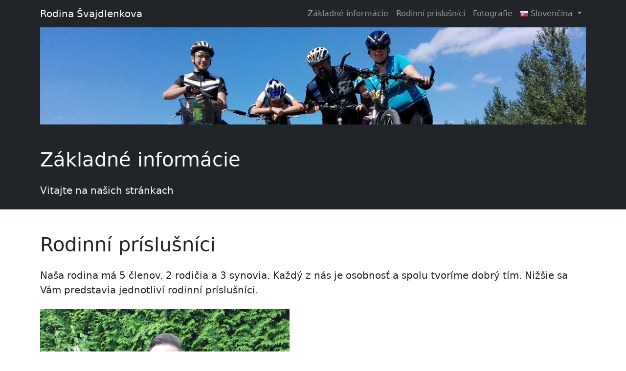

--- FILE ---
content_type: text/html; charset=UTF-8
request_url: https://svajdlenka.com/index.php?country=sp
body_size: 3556
content:
<!doctype html>
<html xmlns="http://www.w3.org/1999/xhtml" lang="en">
<head>
    <meta charset="UTF-8">
    <meta name="viewport"
          content="width=device-width, user-scalable=no, initial-scale=1.0, minimum-scale=1.0">
    <meta http-equiv="X-UA-Compatible" content="ie=edge">
    <link
            rel="stylesheet"
            href="css/bootstrap.min.css"
    />
    <link
            rel="stylesheet"
            href="css/bootstrap-icons.css"
    />
    <link
            rel="stylesheet"
            href="css/main.css">
    <title>Rodina Švajdlenkova</title>
</head>
<body>
<header>
    <!--Main Navigation-->
    <nav class="navbar navbar-expand-lg bg-dark navbar-dark fixed-top">
        <div class="container">
            <a href="#" class="navbar-brand">Rodina Švajdlenkova</a>
            <button
                    class="navbar-toggler"
                    type="button"
                    data-bs-toggle="collapse"
                    data-bs-target="#navmenu"
            >
                <span class="navbar-toggler-icon"></span>
            </button>

            <div class="collapse navbar-collapse" id="navmenu">
                <ul class="navbar-nav ms-auto">
                    <li class="nav-item">
                        <a href="#sec-basic" class="nav-link">Základné informácie</a>
                    </li>
                    <li class="nav-item">
                        <a href="#sec-members" class="nav-link">Rodinní príslušníci</a>
                    </li>
                    <li class="nav-item">
                        <a href="#sec-images" class="nav-link">Fotografie</a>
                    </li>
                    <li id="language" class="nav-item dropdown">
                                                    <a class="nav-link dropdown-toggle" href="?langID=sk" role="button" data-bs-toggle="dropdown" aria-expanded="false">
                                <img src="img/sk.png">&nbsp;Slovenčina                            </a>
                            <ul class="dropdown-menu dropdown-menu-dark">
                                <li><a class="dropdown-item" aria-current="true" href="?langID=en"><img src="img/gb.png">&nbsp;Angličtina</a></li>
                                <li><a class="dropdown-item active" aria-current="true" href="?langID=sk"><img src="img/sk.png">&nbsp;Slovenčina</a></li>
                            </ul>
                                            </li>
                </ul>
            </div>
        </div>
    </nav>
    <!--Header image-->
<!--    <div class="bg-image bg-dark" style="-->
<!--              background: url(img/header.jpg) no-repeat center center fixed;-->
<!--              height: 500px;-->
<!--              ">-->
    <div class="bg-image bg-dark">
        <div class="container">
        <img class="img-fluid" src="img/header.jpg">
        </div>
    </div>
</header>

<section id="sec-basic" class="bg-dark text-light p-5 p-lg-0 pt-lg-5 text-center text-sm-start">
    <div class="container">
        <div class="d-sm-flex align-items-center justify-content-between">
            <div>
                <h1>Základné informácie</h1>
                <p class="lead my-4">
                    Vitajte na našich stránkach                </p>
            </div>
        </div>
    </div>
</section>

<!-- Family members -->
<section id="sec-members" class="p-5">
    <div class="container">
        <h1>Rodinní príslušníci</h1>
        <p class="lead my-4">
            Naša rodina má 5 členov. 2 rodičia a 3 synovia. Každý z nás je osobnosť a spolu tvoríme dobrý tím. Nižšie sa Vám predstavia jednotliví rodinní príslušníci.        </p>

        <div class="row align-items-center justify-content-between">
            <div class="col-md">
                <img src="img/richard.jpg" class="img-fluid" alt=""/>
            </div>
            <div class="col-md p-5">
                <h2>Richard Švajdlenka</h2>
                <p class="lead">
                    Študent, Umelec, Najstarší hráč                </p>
                <p>
                    Lorem ipsum dolor sit amet, consectetur adipisicing elit. Accusamus accusantium illum itaque necessitatibus nemo perferendis, placeat possimus reprehenderit sapiente sequi?                </p>
                <p>
                    <a href="#"><i class="bi bi-twitter text-dark mx-1"></i></a>
                    <a href="#"><i class="bi bi-facebook text-dark mx-1"></i></a>
                    <a href="#"><i class="bi bi-linkedin text-dark mx-1"></i></a>
                    <a href="#"><i class="bi bi-instagram text-dark mx-1"></i></a>
                </p>

                <a href="https://richard.svajdlenka.com" class="btn btn-light mt-3">
                    <i class="bi bi-chevron-right"></i> Read More
                </a>
            </div>
        </div>
    </div>
</section>

<section class="bg-dark text-light">
    <div class="container">
        <div class="row align-items-center justify-content-between">
            <div class="col-md p-5">
                <h2>Róbert Švajdlenka</h2>
                <p class="lead">
                    Študent, Diplomat, Chovateľ, Stredný hráč                </p>
                <p>
                    Lorem ipsum dolor sit amet, consectetur adipisicing elit. Accusamus accusantium illum itaque necessitatibus nemo perferendis, placeat possimus reprehenderit sapiente sequi?                </p>
                <p>
                    <a href="#"><i class="bi bi-twitter text-white mx-1"></i></a>
                    <a href="#"><i class="bi bi-facebook text-white mx-1"></i></a>
                    <a href="#"><i class="bi bi-linkedin text-white mx-1"></i></a>
                    <a href="#"><i class="bi bi-instagram text-white mx-1"></i></a>
                </p>
                <a href="#" class="btn btn-light mt-3">
                    <i class="bi bi-chevron-right"></i> Read More
                </a>
            </div>
            <div class="col-md">
                <img src="img/robert.jpg" class="img-fluid" alt=""/>
            </div>
        </div>
    </div>
</section>

<section class="p-5">
    <div class="container">
        <div class="row align-items-center justify-content-between">
            <div class="col-md">
                <img src="img/patrik.jpg" class="img-fluid" alt=""/>
            </div>
            <div class="col-md p-5">
                <h2>Patrik Švajdlenka</h2>
                <p class="lead">
                    Žiak, Spevák, Futbalista, Najmladší hráč                </p>
                <p>
                    Lorem ipsum dolor sit amet, consectetur adipisicing elit. Accusamus accusantium illum itaque necessitatibus nemo perferendis, placeat possimus reprehenderit sapiente sequi?                </p>
                <p>
                    <a href="#"><i class="bi bi-twitter text-dark mx-1"></i></a>
                    <a href="#"><i class="bi bi-facebook text-dark mx-1"></i></a>
                    <a href="#"><i class="bi bi-linkedin text-dark mx-1"></i></a>
                    <a href="#"><i class="bi bi-instagram text-dark mx-1"></i></a>
                </p>

                <a href="#" class="btn btn-light mt-3">
                    <i class="bi bi-chevron-right"></i> Read More
                </a>
            </div>
        </div>
    </div>
</section>

<section class="bg-dark text-light">
    <div class="container">
        <div class="row align-items-center justify-content-between">
            <div class="col-md p-5">
                <h2>Angelika Švajdlenková</h2>
                <p class="lead">
                    Mama, Pekárka, Kreatívna duša                </p>
                <p>
                    Lorem ipsum dolor sit amet, consectetur adipisicing elit. Accusamus accusantium illum itaque necessitatibus nemo perferendis, placeat possimus reprehenderit sapiente sequi?                </p>
                <p>
                    <a href="#"><i class="bi bi-twitter text-white mx-1"></i></a>
                    <a href="#"><i class="bi bi-facebook text-white mx-1"></i></a>
                    <a href="#"><i class="bi bi-linkedin text-white mx-1"></i></a>
                    <a href="#"><i class="bi bi-instagram text-white mx-1"></i></a>
                </p>
                <a href="#" class="btn btn-light mt-3">
                    <i class="bi bi-chevron-right"></i> Read More
                </a>
            </div>
            <div class="col-md">
                <img src="img/angelika.jpg" class="img-fluid" alt=""/>
            </div>
        </div>
    </div>
</section>

<section class="p-5">
    <div class="container">
        <div class="row align-items-center justify-content-between">
            <div class="col-md">
                <img src="img/juraj.jpg" class="img-fluid" alt=""/>
            </div>
            <div class="col-md p-5">
                <h2>Juraj Švajdlenka</h2>
                <p class="lead">
                    Otec, Stolár, Vývojár                </p>
                <p>
                    Môj život nabral nový smer, keď som namiesto motorky kúpil počítač Atari 800 XL. S počítačom som strávil veľa času a určil moje životné smerovanie do vôd IT. Po svadbe a narodení mojich synov som začal svoj čas deliť medzi rodinu a počítače. Po kúpe rodinného domu som zistil že dokážem fungovať ako farmár amatér. Navyše spolu s domom som získal dielňu, kde tiež rád trávim svoj čas. Okrem toho mám rád cestovanie, dobrú hudbu a dobré jedlo.                </p>
                <p>
                    <a href="https://x.com/svajdlenka"><i class="bi bi-twitter text-dark mx-1"></i></a>
                    <a href="https://www.facebook.com/svajdlenka/"><i class="bi bi-facebook text-dark mx-1"></i></a>
                    <a href="https://www.linkedin.com/in/jurajsvajdlenka/"><i class="bi bi-linkedin text-dark mx-1"></i></a>
                    <a href="https://www.instagram.com/juraj.sv/"><i class="bi bi-instagram text-dark mx-1"></i></a>
                </p>

                <a href="https://juraj.svajdlenka.com/?langID=sk" class="btn btn-light mt-3">
                    <i class="bi bi-chevron-right"></i> Read More
                </a>
            </div>
        </div>
    </div>
</section>

<!-- Images -->
<section id="sec-images" class="p-5 bg-dark text-light">
    <div id="yearsCarousel" class="carousel slide carousel-fade col-lg-9 mx-auto" data-bs-ride="carousel">
        <h1>Náš život na fotografiách</h1>
        <hr>
        <div class="carousel-indicators">
            <button type="button" data-bs-target="#yearsCarousel" data-bs-slide-to="0" class="active" aria-current="true" aria-label="2000-Croatia"></button>
                <button type="button" data-bs-target="#yearsCarousel" data-bs-slide-to="1" aria-label="2000-Family"></button>
                <button type="button" data-bs-target="#yearsCarousel" data-bs-slide-to="2" aria-label="2001-Wedding"></button>
                <button type="button" data-bs-target="#yearsCarousel" data-bs-slide-to="3" aria-label="2001-Danube"></button>
                <button type="button" data-bs-target="#yearsCarousel" data-bs-slide-to="4" aria-label="2002-Alps"></button>
                <button type="button" data-bs-target="#yearsCarousel" data-bs-slide-to="5" aria-label="2003-Terchova"></button>
                <button type="button" data-bs-target="#yearsCarousel" data-bs-slide-to="6" aria-label="2003-Nordkapp"></button>
                <button type="button" data-bs-target="#yearsCarousel" data-bs-slide-to="7" aria-label="2004-Richard"></button>
                <button type="button" data-bs-target="#yearsCarousel" data-bs-slide-to="8" aria-label="2004-Caverns"></button>
                <button type="button" data-bs-target="#yearsCarousel" data-bs-slide-to="9" aria-label="2005-Austria"></button>
                <button type="button" data-bs-target="#yearsCarousel" data-bs-slide-to="10" aria-label="2006-Tunisia"></button>
                <button type="button" data-bs-target="#yearsCarousel" data-bs-slide-to="11" aria-label="2006-Robert"></button>
                <button type="button" data-bs-target="#yearsCarousel" data-bs-slide-to="12" aria-label="2007-Croatia"></button>
                <button type="button" data-bs-target="#yearsCarousel" data-bs-slide-to="13" aria-label="2008-Egypt"></button>
                <button type="button" data-bs-target="#yearsCarousel" data-bs-slide-to="14" aria-label="2009-Benelux"></button>
                <button type="button" data-bs-target="#yearsCarousel" data-bs-slide-to="15" aria-label="2010-Britain"></button>
                <button type="button" data-bs-target="#yearsCarousel" data-bs-slide-to="16" aria-label="2011-Zuberec"></button>
                <button type="button" data-bs-target="#yearsCarousel" data-bs-slide-to="17" aria-label="2012-Croatia"></button>
                <button type="button" data-bs-target="#yearsCarousel" data-bs-slide-to="18" aria-label="2013-Denmark"></button>
                <button type="button" data-bs-target="#yearsCarousel" data-bs-slide-to="19" aria-label="2014-CzechoSlovakia"></button>
                <button type="button" data-bs-target="#yearsCarousel" data-bs-slide-to="20" aria-label="2015-Prague"></button>
                <button type="button" data-bs-target="#yearsCarousel" data-bs-slide-to="21" aria-label="2015-Patrik"></button>
                <button type="button" data-bs-target="#yearsCarousel" data-bs-slide-to="22" aria-label="2015-Slovakia"></button>
                <button type="button" data-bs-target="#yearsCarousel" data-bs-slide-to="23" aria-label="2015-Italy"></button>
                <button type="button" data-bs-target="#yearsCarousel" data-bs-slide-to="24" aria-label="2016-Bratislava"></button>
                <button type="button" data-bs-target="#yearsCarousel" data-bs-slide-to="25" aria-label="2016-Okoc"></button>
                <button type="button" data-bs-target="#yearsCarousel" data-bs-slide-to="26" aria-label="2017-Slovakia"></button>
                <button type="button" data-bs-target="#yearsCarousel" data-bs-slide-to="27" aria-label="2018-Barcelona"></button>
                <button type="button" data-bs-target="#yearsCarousel" data-bs-slide-to="28" aria-label="2019-Slovakia"></button>
                <button type="button" data-bs-target="#yearsCarousel" data-bs-slide-to="29" aria-label="2020-Slovakia"></button>
                <button type="button" data-bs-target="#yearsCarousel" data-bs-slide-to="30" aria-label="2021-Denmark"></button>
                <button type="button" data-bs-target="#yearsCarousel" data-bs-slide-to="31" aria-label="2022-Netherland"></button>
                <button type="button" data-bs-target="#yearsCarousel" data-bs-slide-to="32" aria-label="2023-Finland"></button>
                <button type="button" data-bs-target="#yearsCarousel" data-bs-slide-to="33" aria-label="2024-Montenegro"></button>
            </div>
        <div class="carousel-inner">
                                                <div class="carousel-item active">
                                        <img src="img/years/2000-Croatia.jpg" class="d-block w-100" alt="...">
                        <div class="carousel-caption d-none d-md-block">
                            <h5>2000</h5>
                            <p>Croatia - Vodice</p>
                        </div>
                    </div>
                                                <div class="carousel-item">
                                        <img src="img/years/2000-Family.jpg" class="d-block w-100" alt="...">
                        <div class="carousel-caption d-none d-md-block">
                            <h5>2000</h5>
                            <p>Families meeting</p>
                        </div>
                    </div>
                                                <div class="carousel-item">
                                        <img src="img/years/2001-Wedding.jpg" class="d-block w-100" alt="...">
                        <div class="carousel-caption d-none d-md-block">
                            <h5>2001</h5>
                            <p>Wedding</p>
                        </div>
                    </div>
                                                <div class="carousel-item">
                                        <img src="img/years/2001-Danube.jpg" class="d-block w-100" alt="...">
                        <div class="carousel-caption d-none d-md-block">
                            <h5>2001</h5>
                            <p>Biking - Danube from Passau to Bratislava</p>
                        </div>
                    </div>
                                                <div class="carousel-item">
                                        <img src="img/years/2002-Alps.jpg" class="d-block w-100" alt="...">
                        <div class="carousel-caption d-none d-md-block">
                            <h5>2002</h5>
                            <p>Alps - From Login company</p>
                        </div>
                    </div>
                                                <div class="carousel-item">
                                        <img src="img/years/2003-Terchova.jpg" class="d-block w-100" alt="...">
                        <div class="carousel-caption d-none d-md-block">
                            <h5>2003</h5>
                            <p>Terchova</p>
                        </div>
                    </div>
                                                <div class="carousel-item">
                                        <img src="img/years/2003-Nordkapp.jpg" class="d-block w-100" alt="...">
                        <div class="carousel-caption d-none d-md-block">
                            <h5>2003</h5>
                            <p>Nordkapp</p>
                        </div>
                    </div>
                                                <div class="carousel-item">
                                        <img src="img/years/2004-Richard.jpg" class="d-block w-100" alt="...">
                        <div class="carousel-caption d-none d-md-block">
                            <h5>2004</h5>
                            <p>Birth of Richard</p>
                        </div>
                    </div>
                                                <div class="carousel-item">
                                        <img src="img/years/2004-Caverns.jpg" class="d-block w-100" alt="...">
                        <div class="carousel-caption d-none d-md-block">
                            <h5>2004</h5>
                            <p>Caverns of Slovakia</p>
                        </div>
                    </div>
                                                <div class="carousel-item">
                                        <img src="img/years/2005-Austria.jpg" class="d-block w-100" alt="...">
                        <div class="carousel-caption d-none d-md-block">
                            <h5>2005</h5>
                            <p>Biking - Austria</p>
                        </div>
                    </div>
                                                <div class="carousel-item">
                                        <img src="img/years/2006-Tunisia.jpg" class="d-block w-100" alt="...">
                        <div class="carousel-caption d-none d-md-block">
                            <h5>2006</h5>
                            <p>Tunisia</p>
                        </div>
                    </div>
                                                <div class="carousel-item">
                                        <img src="img/years/2006-Robert.jpg" class="d-block w-100" alt="...">
                        <div class="carousel-caption d-none d-md-block">
                            <h5>2006</h5>
                            <p>Birth of Robert</p>
                        </div>
                    </div>
                                                <div class="carousel-item">
                                        <img src="img/years/2007-Croatia.jpg" class="d-block w-100" alt="...">
                        <div class="carousel-caption d-none d-md-block">
                            <h5>2007</h5>
                            <p>Croatia - Omis</p>
                        </div>
                    </div>
                                                <div class="carousel-item">
                                        <img src="img/years/2008-Egypt.jpg" class="d-block w-100" alt="...">
                        <div class="carousel-caption d-none d-md-block">
                            <h5>2008</h5>
                            <p>Egypt</p>
                        </div>
                    </div>
                                                <div class="carousel-item">
                                        <img src="img/years/2009-Benelux.jpg" class="d-block w-100" alt="...">
                        <div class="carousel-caption d-none d-md-block">
                            <h5>2009</h5>
                            <p>Benelux</p>
                        </div>
                    </div>
                                                <div class="carousel-item">
                                        <img src="img/years/2010-Britain.jpg" class="d-block w-100" alt="...">
                        <div class="carousel-caption d-none d-md-block">
                            <h5>2010</h5>
                            <p>Great Britain and Ireland</p>
                        </div>
                    </div>
                                                <div class="carousel-item">
                                        <img src="img/years/2011-Zuberec.jpg" class="d-block w-100" alt="...">
                        <div class="carousel-caption d-none d-md-block">
                            <h5>2011</h5>
                            <p>Skiing in Zuberec</p>
                        </div>
                    </div>
                                                <div class="carousel-item">
                                        <img src="img/years/2012-Croatia.jpg" class="d-block w-100" alt="...">
                        <div class="carousel-caption d-none d-md-block">
                            <h5>2012</h5>
                            <p>Croatia - Nin</p>
                        </div>
                    </div>
                                                <div class="carousel-item">
                                        <img src="img/years/2013-Denmark.jpg" class="d-block w-100" alt="...">
                        <div class="carousel-caption d-none d-md-block">
                            <h5>2013</h5>
                            <p>Denmark</p>
                        </div>
                    </div>
                                                <div class="carousel-item">
                                        <img src="img/years/2014-CzechoSlovakia.jpg" class="d-block w-100" alt="...">
                        <div class="carousel-caption d-none d-md-block">
                            <h5>2014</h5>
                            <p>Slovakia and Czech republic</p>
                        </div>
                    </div>
                                                <div class="carousel-item">
                                        <img src="img/years/2015-Prague.jpg" class="d-block w-100" alt="...">
                        <div class="carousel-caption d-none d-md-block">
                            <h5>2015</h5>
                            <p>Prague</p>
                        </div>
                    </div>
                                                <div class="carousel-item">
                                        <img src="img/years/2015-Patrik.jpg" class="d-block w-100" alt="...">
                        <div class="carousel-caption d-none d-md-block">
                            <h5>2015</h5>
                            <p>Birth of Patrik</p>
                        </div>
                    </div>
                                                <div class="carousel-item">
                                        <img src="img/years/2015-Slovakia.jpg" class="d-block w-100" alt="...">
                        <div class="carousel-caption d-none d-md-block">
                            <h5>2015</h5>
                            <p>Slovakia castles</p>
                        </div>
                    </div>
                                                <div class="carousel-item">
                                        <img src="img/years/2015-Italy.jpg" class="d-block w-100" alt="...">
                        <div class="carousel-caption d-none d-md-block">
                            <h5>2015</h5>
                            <p>Italy</p>
                        </div>
                    </div>
                                                <div class="carousel-item">
                                        <img src="img/years/2016-Bratislava.jpg" class="d-block w-100" alt="...">
                        <div class="carousel-caption d-none d-md-block">
                            <h5>2016</h5>
                            <p>Bratislava - Old bridge opening</p>
                        </div>
                    </div>
                                                <div class="carousel-item">
                                        <img src="img/years/2016-Okoc.jpg" class="d-block w-100" alt="...">
                        <div class="carousel-caption d-none d-md-block">
                            <h5>2016</h5>
                            <p>Okoc - Holiday house</p>
                        </div>
                    </div>
                                                <div class="carousel-item">
                                        <img src="img/years/2017-Slovakia.jpg" class="d-block w-100" alt="...">
                        <div class="carousel-caption d-none d-md-block">
                            <h5>2017</h5>
                            <p>Biking in Slovakia</p>
                        </div>
                    </div>
                                                <div class="carousel-item">
                                        <img src="img/years/2018-Barcelona.jpg" class="d-block w-100" alt="...">
                        <div class="carousel-caption d-none d-md-block">
                            <h5>2018</h5>
                            <p>Barcelona and France</p>
                        </div>
                    </div>
                                                <div class="carousel-item">
                                        <img src="img/years/2019-Slovakia.jpg" class="d-block w-100" alt="...">
                        <div class="carousel-caption d-none d-md-block">
                            <h5>2019</h5>
                            <p>Slovakia</p>
                        </div>
                    </div>
                                                <div class="carousel-item">
                                        <img src="img/years/2020-Slovakia.jpg" class="d-block w-100" alt="...">
                        <div class="carousel-caption d-none d-md-block">
                            <h5>2020</h5>
                            <p>Slovakia</p>
                        </div>
                    </div>
                                                <div class="carousel-item">
                                        <img src="img/years/2021-Denmark.jpg" class="d-block w-100" alt="...">
                        <div class="carousel-caption d-none d-md-block">
                            <h5>2021</h5>
                            <p>Denmark</p>
                        </div>
                    </div>
                                                <div class="carousel-item">
                                        <img src="img/years/2022-Netherland.jpg" class="d-block w-100" alt="...">
                        <div class="carousel-caption d-none d-md-block">
                            <h5>2022</h5>
                            <p>Netherland</p>
                        </div>
                    </div>
                                                <div class="carousel-item">
                                        <img src="img/years/2023-Finland.jpg" class="d-block w-100" alt="...">
                        <div class="carousel-caption d-none d-md-block">
                            <h5>2023</h5>
                            <p>Finland</p>
                        </div>
                    </div>
                                                <div class="carousel-item">
                                        <img src="img/years/2024-Montenegro.jpg" class="d-block w-100" alt="...">
                        <div class="carousel-caption d-none d-md-block">
                            <h5>2024</h5>
                            <p>Montenegro</p>
                        </div>
                    </div>
                    </div>
        <button class="carousel-control-prev" type="button" data-bs-target="#yearsCarousel" data-bs-slide="prev">
            <span class="carousel-control-prev-icon" aria-hidden="true"></span>
            <span class="visually-hidden">Previous</span>
        </button>
        <button class="carousel-control-next" type="button" data-bs-target="#yearsCarousel" data-bs-slide="next">
            <span class="carousel-control-next-icon" aria-hidden="true"></span>
            <span class="visually-hidden">Next</span>
        </button>
    </div>
</section>
<footer class="p-5 bg-dark text-white text-center position-relative">
    <div class="container">
        <p class="lead">Copyright &copy; 2022 Juraj Švajdlenka</p>

        <a href="#" class="position-absolute bottom-0 end-0 p-5">
            <i class="bi bi-arrow-up-circle h1"></i>
        </a>
    </div>
</footer>

<!--<footer>-->
    <!--Header image-->
<!--    <div class="bg-image bg-dark" style="-->
<!--              background: url(img/footer.jpg) no-repeat center center fixed;-->
<!--              height: 700px;-->
<!--              ">-->
<!--    </div>-->
<!--</footer>-->

<script src="js/bootstrap.bundle.min.js"></script>
</body>
</html>

--- FILE ---
content_type: text/css
request_url: https://svajdlenka.com/css/main.css
body_size: 7
content:
body::before {
    display: block;
    content: '';
    height: 50px;
}

.carousel-caption {
    background-color: #999 !important;
    background-color: rgba(70,70,70,.25) !important;
}

.carousel-control-prev-icon {
    background-color: #999 !important;
    background-color: rgba(70,70,70,.25) !important;
}

.carousel-control-next-icon {
    background-color: #999 !important;
    background-color: rgba(70,70,70,.25) !important;
}
